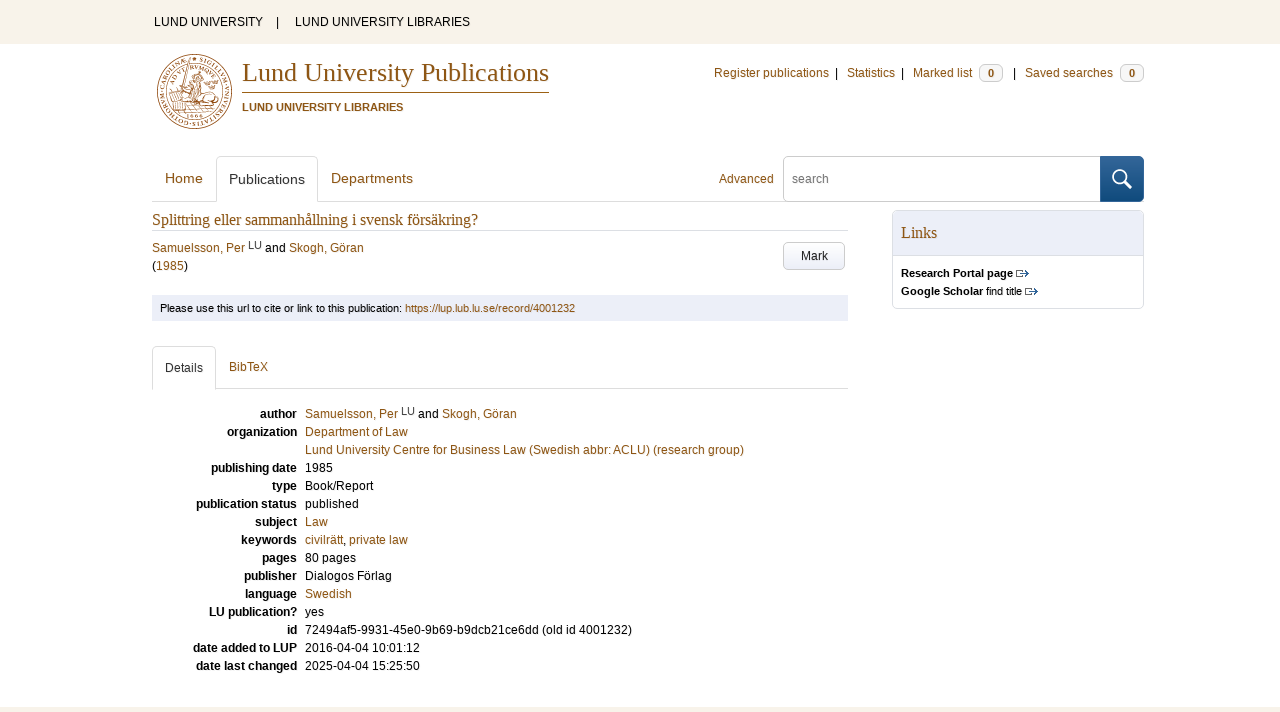

--- FILE ---
content_type: text/html; charset=utf-8
request_url: https://lup.lub.lu.se/search/publication/4001232
body_size: 6627
content:
<!doctype html>
<html lang="en">
<head>
    <meta charset="utf-8"/>
    <title>Splittring eller sammanhållning i svensk försäkring? | Lund University Publications</title>
    <!--[if lt IE 9]>
    <script src="/search/assets/js/html5.js"></script>
    <![endif]-->
    <link rel="stylesheet" media="all" href="/search/assets/css/select2-style.css"/>
    <link rel="stylesheet" media="all" href="/search/assets/css/prettify.css"/>
    <link rel="stylesheet" media="all" href="/search/assets/css/style.css"/>

    <script src="/search/assets/js/jquery/jquery-3.6.0.min.js"></script>

    
        <script src="/search/assets/js/select2.min.js"></script>
    
        <!--[if lt IE 8]>
        <style type="text/css">
            input.button[type="submit"], button.button { border: none !important; }
            .button-append .button { height:30px; vertical-align:middle; }
            .button img { vertical-align: baseline; }
            nav > ul.horizontal, .short ul.horizontal { margin-right: -0.3em; }
            .search-form a, form.inline .button { margin-left: 0.3em; }
            .pagination li.prev, .pagination li.next { top: -2px; margin-right: -0.3em; }
            .select2-container-multi .select2-choices .select2-search-choice { padding-top: 1px; line-height: 16px; }
        </style>
        <![endif]-->
        <meta name="viewport" content="width=device-width, initial-scale=1, maximum-scale=1"/>
        <link rel="search" type="application/opensearchdescription+xml" href="https://lup.lub.lu.se/search/opensearch"/>
        <link rel="unapi-server" type="application/xml" href="https://lup.lub.lu.se/search/unapi"/>
        <link rel="alternate" type="application/rss+xml" title="Biblio hourly" href="https://lup.lub.lu.se/search/feed/hourly"/>
        <link rel="alternate" type="application/rss+xml" title="Biblio daily" href="https://lup.lub.lu.se/search/feed/daily"/>
        <link rel="alternate" type="application/rss+xml" title="Biblio weekly" href="https://lup.lub.lu.se/search/feed/weekly"/>
        <link rel="alternate" type="application/rss+xml" title="Biblio monthly" href="https://lup.lub.lu.se/search/feed/monthly"/>
        
    
    <!-- highwire press meta tags -->
    <meta name="citation_title" content="Splittring eller sammanhållning i svensk försäkring?"/>
    <meta name="citation_author" content="Samuelsson, Per"/>
    <meta name="citation_author" content="Skogh, Göran"/>
    <meta name="citation_publication_date" content="1985"/>
      <meta name="citation_publisher" content="Dialogos Förlag" />    
    <!-- eprints meta tags -->
    <meta name="eprints.official_url" content="http://lup.lub.lu.se/record/4001232"/>
    <meta name="eprints.title" content="Splittring eller sammanhållning i svensk försäkring?"/>
    <meta name="eprints.creators_name" content="Samuelsson, Per"/>
    <meta name="eprints.creators_name" content="Skogh, Göran"/>
    <meta name="eprints.date" content="1985"/>
    <!--dc meta tags -->
    <meta name="dc.creator" content="Samuelsson, Per"/>
    <meta name="dc.creator" content="Skogh, Göran"/>
    <meta name="dc.date" content="1985"/>
    <meta name="dc.identifier" content="https://lup.lub.lu.se/record/4001232"/>
    <meta name="dc.language" content="swe"/>
    <meta name="dc.publisher" content="Dialogos Förlag"/>
    <meta name="dc.subject" content="Law"/>
    <meta name="dc.subject" content="civilrätt"/>
    <meta name="dc.subject" content="private law"/>
    <meta name="dc.title" content="Splittring eller sammanhållning i svensk försäkring?"/>
    <meta name="dc.type" content="bookanthology/book"/>
    <meta name="dc.type" content="info:eu-repo/semantics/book"/>
    <meta name="dc.type" content="text"/>
    <!-- end meta tags -->
    <link rel="canonical" href="https://lup.lub.lu.se/search/publication/72494af5-9931-45e0-9b69-b9dcb21ce6dd"/>
    <link rel="alternate" href="https://lup.lub.lu.se/search/publication/72494af5-9931-45e0-9b69-b9dcb21ce6dd.xls" title="Excel - common fields" type="application/vnd.ms-excel"/>
    <link rel="alternate" href="https://lup.lub.lu.se/search/publication/72494af5-9931-45e0-9b69-b9dcb21ce6dd.xls2" title="Excel - all fields" type="application/vnd.ms-excel"/>
    <link rel="alternate" href="https://lup.lub.lu.se/search/publication/72494af5-9931-45e0-9b69-b9dcb21ce6dd.csv" title="CSV - common fields" type="text/csv"/>
    <link rel="alternate" href="https://lup.lub.lu.se/search/publication/72494af5-9931-45e0-9b69-b9dcb21ce6dd.csv2" title="CSV - all fields" type="text/csv"/>
    <link rel="alternate" href="https://lup.lub.lu.se/search/publication/72494af5-9931-45e0-9b69-b9dcb21ce6dd.bibtex" title="BibTeX" type="text/x-bibtex"/>
    <link rel="alternate" href="https://lup.lub.lu.se/search/publication/72494af5-9931-45e0-9b69-b9dcb21ce6dd.ris" title="RIS (reference software)" type="application/x-research-info-systems"/>
    <link rel="alternate" href="https://lup.lub.lu.se/search/publication/72494af5-9931-45e0-9b69-b9dcb21ce6dd.enw" title="End Note (RIS)" type="application/x-research-info-systems"/>

    </head>
    <body lang="en">
        <div class="skipnav"><a href="#main-content">Skip to main content</a></div>
        <div id=godwrapper>
        <div class="topwrapper"> 
            <header class="topheader">
                <nav>
                    <a href="http://www.lu.se/">LUND UNIVERSITY</a><span class="divider">&nbsp;|&nbsp;</span>
                    <a href="http://www.lub.lu.se/">LUND UNIVERSITY LIBRARIES</a>
                </nav>
            </header>
        </div>
        
        <div class="wrapper">

            
            <header class="luheader">
                <div class="logo" role="banner"><img src="/search/assets/img/logo_lu_nolabel.svg" alt="Lund University"/></div>
                <div class="headerbox">
                <h1><a href="https://lup.lub.lu.se/search">Lund University Publications</a></h1>
                <h2>LUND UNIVERSITY LIBRARIES</h2>
                </div>
                <nav class="horizontal">
                    <a href="http://lucris.lu.se/" target="_blank">Register publications</a><span class="divider">&nbsp;|&nbsp;</span>
                    <a href="/lupStat" target="_blank">Statistics</a><span class="divider">&nbsp;|&nbsp;</span>
                    <a href="https://lup.lub.lu.se/search/marked">Marked list <span class="total-marked label">0</span></a><span class="divider">&nbsp;|&nbsp;</span>
                    <a href="https://lup.lub.lu.se/search/saved-searches">Saved searches <span class="total-saved-searches label">0</span></a>
                </nav>
            </header>
            
            <header>
                <form action="https://lup.lub.lu.se/search/simple_search" method="get" class="search-form" role="search">
  <a href="https://lup.lub.lu.se/search/advanced-search">Advanced</a>
  <div class="button-append"><input type="text" name="q" aria-label="search" value="" placeholder="search"><button class="button" type="submit"><img alt="search button" src="/search/assets/img/magnifying-glass.svg"/></button></div>
</form>

                <nav class="nav large">
                    <span><a href="https://lup.lub.lu.se/search">Home</a></span>
                    <span class="tab-active"><a href="https://lup.lub.lu.se/search/publication?sort=publicationstatus.desc&amp;sort=year.desc">Publications</a></span>
                    <span><a href="https://lup.lub.lu.se/search/organization">Departments</a></span>
                    
                </nav>
            </header>
            <main id="main-content" class="content" itemscope itemtype="http://schema.org/Book">
                <ul class="plain wide hide" id="messages">
</ul>

                <header class="short">
    <h3 class="title" id="72494af5-9931-45e0-9b69-b9dcb21ce6dd" itemprop="name">Splittring eller sammanhållning i svensk försäkring?</h3>
    <ul class="horizontal r">        <li><a role="button" class="mark button button-gray" href="#" data-marked="0" data-id="72494af5-9931-45e0-9b69-b9dcb21ce6dd">Mark</a></li>
    </ul>
    
<span class="authors">	<span class="contributor vcard">			<a class="url" href="https://lup.lub.lu.se/search/person/6a49ac4a-9dec-4f8a-a200-31feec8a083f" target="_parent">		<span class="fn">Samuelsson, Per</span></a>
				<sup title="Lund University" class="label label-plain locality">LU</sup>
	</span> and 	<span class="contributor vcard">			<a class="url" href="https://lup.lub.lu.se/search/publication?q=author%3D%22Skogh%2C+G%C3%B6ran%22+or+(documentType+any+%22bookEditor+conferenceEditor%22+and+editor%3D%22Skogh%2C+G%C3%B6ran%22)" target="_parent">		<span class="fn">Skogh, Göran</span></a>
	</span></span>

    
    (<span class="year"><a href="https://lup.lub.lu.se/search/publication?q=publishingYear+exact+1985" target="_parent">1985</a></span>)




        <dl style="margin-top:12px;">
        </dl>
</header>
<aside>
    <!-- start links div -->
    <div class="box">
        <h3 class="box-header">Links</h3>
        <ul class="plain small">
                <li><a class="external" href="https://portal.research.lu.se/en/publications/72494af5-9931-45e0-9b69-b9dcb21ce6dd" target="_blank"><strong>Research Portal page</strong></a></li>
            <!-- doi -->
            <!-- end doi -->
            <!-- alternative location -->
            <!-- end alternative location -->
            <!-- SFX link is hidden until ready -->
            <!-- end SFX link -->
            <!-- google scholar -->
                <li><a class="external" href="http://scholar.google.com/scholar?q=allintitle%3ASplittring%20eller%20sammanh%C3%A5llning%20i%20svensk%20f%C3%B6rs%C3%A4kring%3F" target="_blank"><strong>Google Scholar</strong> find title</a></li>
            <!-- end google scholar -->
            <!-- external identifier ISI -->
            <!-- end external identifier -->
        </ul>
    </div>
    <!-- end links div -->
    
    
</aside>

<div class="alert small">
    Please use this url to cite or link to this publication:
    <a href="/record/4001232" target="_parent" itemprop="url">https://lup.lub.lu.se/record/4001232</a>
</div>

<nav class="tab-nav">
    <span class="tab-active tabbable"><a href="#details">Details</a></span>
    <span class="tabbable"><a href="#bibtex">BibTeX</a></span>
</nav>

<div class="tab-content tab-active" id="details">
    <dl class="horizontal">

        
            
                <dt>author</dt>
                    <dd>	<span class="contributor vcard" itemprop="author" itemscope itemtype="http://schema.org/Person">			<a class="url" href="https://lup.lub.lu.se/search/person/6a49ac4a-9dec-4f8a-a200-31feec8a083f" target="_parent" itemprop="url">		<span class="fn" itemprop="name">Samuelsson, Per</span></a>
				<sup title="Lund University" class="label label-plain locality" itemprop="affiliation" itemscope itemtype="http://schema.org/CollegeOrUniversity"><span itemprop="name">LU</sup>
	</span> and 	<span class="contributor vcard" itemprop="author" itemscope itemtype="http://schema.org/Person">			<a class="url" href="https://lup.lub.lu.se/search/publication?q=author%3D%22Skogh%2C+G%C3%B6ran%22+or+(documentType+any+%22bookEditor+conferenceEditor%22+and+editor%3D%22Skogh%2C+G%C3%B6ran%22)" target="_parent">		<span class="fn" itemprop="name">Skogh, Göran</span></a>
	</span></dd>      
             
         
        <!--    
            <dt>organization</dt>
            <dd>
                <ul class="plain">
                        <li itemprop="sourceOrganization" itemscope itemtype="http://schema.org/Organization"><a href="https://lup.lub.lu.se/search/organization/v1000142" itemprop="uri"><span itemprop="name">Department of Law</span></a></li>
                        <li itemprop="sourceOrganization" itemscope itemtype="http://schema.org/Organization"><a href="https://lup.lub.lu.se/search/organization/v1001520" itemprop="uri"><span itemprop="name">Lund University Centre for Business Law (Swedish abbr: ACLU)</span></a></li>
                </ul>
            </dd>
        -->
            <dt>organization</dt>
            <dd>
                <ul class="plain">
                        <li itemprop="sourceOrganization" itemscope itemtype="http://schema.org/Organization">
                        <a href="https://lup.lub.lu.se/search/organization/v1000142" itemprop="uri"><span itemprop="name">Department of Law
                        </span></a></li>
                        <li itemprop="sourceOrganization" itemscope itemtype="http://schema.org/Organization">
                        <a href="https://lup.lub.lu.se/search/organization/v1001520" itemprop="uri"><span itemprop="name">Lund University Centre for Business Law (Swedish abbr: ACLU)
                        (research group)</span></a></li>
                </ul>
            </dd>

    

            <dt>publishing date</dt>
            <dd itemprop="datePublished">1985</dd>
            <dt>type</dt>
            <dd>       
                    Book/Report
            </dd>
            <dt>publication status</dt>
            <dd>published</dd>
            <dt>subject</dt>
            <dd>
                <ul class="plain"> 
                        <li><a href="https://lup.lub.lu.se/search/publication?q=subject+exact+505">Law</a></li>
                </ul>
            </dd>
            <dt>keywords</dt>
            <dd itemprop="keywords"><a href="https://lup.lub.lu.se/search/publication?q=keywords+exact+%22civilr%C3%A4tt%22">civilrätt</a>, <a href="https://lup.lub.lu.se/search/publication?q=keywords+exact+%22private+law%22">private law</a></dd>
         
            <dt>pages</dt>
                <dd><span itemprop="numberOfPages">80</span> pages</dd>
            
            <dt>publisher</dt>
                <dd itemprop="publisher" itemscope itemtype="http://schema.org/Organization">Dialogos Förlag</dd>
            <!--<dd itemprop="publisher" itemscope itemtype="http://schema.org/Organization"><a href="https://lup.lub.lu.se/search/publication?q=publisher+exact+%22Dialogos+F%C3%B6rlag%22" itemprop="name">Dialogos Förlag</a></dd>-->      
        <!--
            <dt>research group</dt>
                <dd><a href="https://lup.lub.lu.se/search/publication?q=researchgroup+exact+v1001520">Lund University Centre for Business Law (Swedish abbr: ACLU)</a></dd>
        -->      
        
            <dt>language</dt>
                <dd><a href="https://lup.lub.lu.se/search/publication?q=language+exact+swe" itemprop="inLanguage"> Swedish</a></dd>
            <dt>LU publication?</dt>
            <dd>yes</dd>
        <dt>id</dt>
        <dd>72494af5-9931-45e0-9b69-b9dcb21ce6dd (old id 4001232)</dd>
        <!-- removing handle until we have handles.
        <dt>handle</dt>
        <dd><a href="http://hdl.handle.net/1854/LU-72494af5-9931-45e0-9b69-b9dcb21ce6dd" target="_parent">http://hdl.handle.net/1854/LU-72494af5-9931-45e0-9b69-b9dcb21ce6dd</a></dd>
        -->
            <dt>date added to LUP</dt>
            <dd>2016-04-04 10:01:12</dd>
        <dt>date last changed</dt>
        <dd>2025-04-04 15:25:50</dd>
    </dl>
</div>

<div class="tab-content" id="bibtex">
    <pre>@book{72494af5-9931-45e0-9b69-b9dcb21ce6dd,
  author       = {{Samuelsson, Per and Skogh, Göran}},
  keywords     = {{civilrätt; private law}},
  language     = {{swe}},
  publisher    = {{Dialogos Förlag}},
  title        = {{Splittring eller sammanhållning i svensk försäkring?}},
  year         = {{1985}},
}

</pre>
</div>


            </main>
        </div>
                <div class="footerwrapper">
                        <footer>
                                <span>Built with <a href="http://librecat.org">LibreCat&nbsp;&nbsp;<img alt="librecat" src="/search/assets/img/librecat.png"/></a></span>
                                <nav class="plain">
                                    <a href="https://lup.lub.lu.se/search/doc/userguide">User guide</a><span class="divider">&nbsp;|&nbsp;</span>
                                    <!--
                                            <a href="https://lup.lub.lu.se/search/doc/api">Download &amp; API</a><span class="divider">&nbsp;|&nbsp;</span>
                                    -->
                                    <a href="https://www.ub.lu.se/accessibility-lund-university-publications">About accessibility</a><span class="divider">&nbsp;|&nbsp;</span>
                                    <a href="https://lup.lub.lu.se/search/contact">Contact</a>
                                </nav>
                        </footer>
                </div>
        <script>
    
    
        function yearRangeToCQL(field, val) {
            str = $.trim(val);
            str = str.replace(/[^0-9\-<>= ]/g,' ');
            str = str.replace(/[ ][ ]+/g,' ');
        
            var q = '';   
            var matches;
            
            if (str.match(/^- *[1-9][0-9]{3}$/))
                str = str.replace('-', '<=');
            if (str.match(/^[1-9][0-9]{3} *-$/))
                str = str.replace('-', '>=');

            if (matches = str.match(/^[1-9][0-9]{3}$/)) {
                q = field+' = '+matches[0];
            }   else if( matches = /^([1-9][0-9]{3}) *- *([1-9][0-9]{3})$/.exec(str)) {
                if (parseInt(matches[1]) > parseInt(matches[2]))
                    return "";
                q = field + ' >= ' + matches[1] + ' and ' + field + ' <= ' + matches[2];
            } else if( matches = /^([><=])(=)? *([1-9][0-9]{3})$/.exec(str) ) {
                q = field +' '+ matches[1] + ((matches[2] && matches[1]!= '=') ? '=' : '') +' '+ matches[3]; 
            } 

            return q; 
        }
        
        
        function validate_range(val) {
            var check = yearRangeToCQL('x', val);
            if (check.length > 0) 
                return [{id: val, text: val}];
            else return [];
        }
   
    // tab-nav
        $('.tab-nav').each(function() {
            var tabs  = $(this);
            var activeTab = tabs.children(':first');
            var content   = $('#'+activeTab.children('a:first').prop('href').split('#')[1]);
            tabs.on('click', '.tabbable a', function(evt) {
                evt.preventDefault();
                activeTab.removeClass('tab-active');
                content.removeClass('tab-active');
                activeTab = $(this).parent().addClass('tab-active');
                content   = $('#'+$(this).prop('href').split('#')[1]).addClass('tab-active');
        console.log(content);
            });
        });

 
                // select
                $('.select').each(function() {
                    var select = $(this);
                    var params = {minimumResultsForSearch: 15};
                    params.separator = ' ';
                    if (select.data('separator'))
                         params.separator = select.data('separator'); 
                    if (select.data('min-input-length'))
                         params.minimumInputLength = parseInt(select.data('min-input-length'), 0);
                    if (select.data('allow-clear'))
                        params.allowClear = true;
                    if (select.data('multiple'))
                        params.multiple = true;
                    if (select.data('ranges')) {
                        params.separator = ',';
                        params.formatNoMatches = function (term) { return "Enter a valid year/year range. Examples: 2003  |  2003-2005  |  -2005  |  >2005  |  <=1995" };
                        params.formatSearching =  function () { return "Validating..." };
                        params.formatInputTooShort = function () { return "Enter a valid year/year range. Examples: 2003  |  2003-2005  |  -2005  |  >2005  |  <=1995" };
            params.query = function (query) {
                    var data = {results: []};
                var check = yearRangeToCQL('x', query.term)
                if (check.length > 0) {
                     data.results.push({id: query.term, text: query.term});
                        } else {
                        }
                query.callback(data);
            }
                    }
                    if (select.data('minimum-results-for-search'))
                        params.minimumResultsForSearch = parseInt(select.data('minimum-results-for-search'), 10);
                    if (select.data('createSearchChoice'))
                        params.createSearchChoice = select.data('createSearchChoice');
                    if (select.data('bag-name')) {
                        params.bagName = select.data('bag-name');
                        params.ajax = {
                            url: 'https://lup.lub.lu.se/search/list_find?bag='+select.data('bag-name'),
                            type: 'GET',
                            data: function (term, page) {
                                 return {
                    query: term, // search term
                     }
                            },
                            dataType: 'json',
                            results: function(data, page) {
                                     return {results: data.entries};
                            }
                        };            
                    }
                    select.select2(params);
                });

                var baseURL = 'https://lup.lub.lu.se/search',
                        embedParams = {},
                        searchParams = {"sort":[],"q":[]};

                var escapeHTML = function(text) {
                    return text.replace(/&/g,'&amp;').replace(/</g,'&lt;').replace(/>/g,'&gt;');
                };        
                                

                // alerts
                var showAlertMessage = function(type, message) {
                    var msg = $('<li class="alert '+type+'"><a class="close" href="#">Close</a>'+escapeHTML(message)+'</li>');
                    msg.on('click', '.close', function(evt) {
                        evt.preventDefault();
                        msg.remove();
                        if (!$('#messages li').length) $('#messages').hide(); // empty list retains height in ie6-7

                    });
                    $('#messages').append(msg).show();
                };

                // search
        //        $('.search-form').submit(function() {
        //          var input = $(this).find(':input[name=q]');
        //          var q = input.val();
        //          if (q.length) {
        //            q = $.trim(q.replace(/"/g, ''));
        //            q = '"'+q+'"';
        //            input.val(q);
        //          }
        //        });

                // search options
                $('a.search-option, .search-option a').click(function(evt) {
                    evt.preventDefault();
                    let href = $(this).prop('href').split('#')[1]
                    var target = $('#'+href);
                    console.log(href);
                    if (target.hasClass('search-option-active')) {
                        console.log("has class")
                        target.hide();
                        target.removeClass('search-option-active');
                    } else {
                        console.log("needs class")
                        $('.search-option-active').hide();
                        $('.search-option-active').removeClass('search-option-active');
                        target.addClass('search-option-active');
                        target.show();
                    }
                });
                $('.search-option-close').click(function(evt) {
                    evt.preventDefault();
                    $(this).closest('.search-option-active').removeClass('search-option-active').hide();
                });

                // search facets
                $('select.search-facet').change(function() {
                    var select = $(this),
                        index  = select.data('index'),
                        term   = select.val();
                    if (term.match(/\s/)) {
                        term = '"'+term+'"';
                    }
                    searchParams.q.push(index+' exact '+term);
                    delete searchParams.start;
                    var url = baseURL + '/publication?' + $.param($.extend({}, embedParams, searchParams), true);
                    window.location.replace(url);
                });

                // save search
                $('a.save-search').click(function(evt) {
                    evt.preventDefault();
                    var params = $.extend({}, searchParams);
                    delete params.start;
                    $.ajax({
                        traditional: true,
                        type: 'POST',
                        url: 'https://lup.lub.lu.se/search/saved-searches',
                        data: params,
                        dataType: 'json',
                        success: function(res) {
                            $('.total-saved-searches').text(res.total);
                        }
                    });
                });

                // mark
                $('a.mark-all').click(function(evt) {
                    evt.preventDefault();
                    var params = $.extend({}, searchParams);
                    delete params.start;
                    delete params.limit;
                    if($(this).hasClass('unmark-all')) {
                        $(this).removeClass('mark-all');
                        evt.preventDefault();
                        $.post('https://lup.lub.lu.se/search/marked?x-tunneled-method=DELETE', function(res) {
                            window.location.replace("https://lup.lub.lu.se/search/publication");
                        }, 'json');
                    } else {
                        $.ajax({
                            traditional: true,
                            type: 'POST',
                            url: 'https://lup.lub.lu.se/search/marked',
                            data: params,
                            dataType: 'json',
                            success: function(res) {
                                $('.total-marked').text(res.total);
                                if (res.message) {
                                    showAlertMessage(res.ok ? 'info' : 'warning', res.message);
                                }
                                $('a.mark').data('marked', 1).text('Unmark');
                                $('.unmarked-record').addClass( 'marked-record' ); 
                                $('.unmarked-record').removeClass( 'unmarked-record' ); 
                            }
                        });
                        $(this).addClass('unmark-all');
                        $(this).text('Unmark all');
                    }
                });

                $('a.unmark-all').click(function(evt) {
                    evt.preventDefault();
                    $.post('https://lup.lub.lu.se/search/marked?x-tunneled-method=DELETE', function(res) {
                        window.location.replace("https://lup.lub.lu.se/search/publication");
                    }, 'json');
                });

                $('a.mark').click(function(evt) {
                    evt.preventDefault();
                    var a = $(this);
                    var marked = a.data('marked');
                    if (marked == 0) {
                        $('a.mark-all').addClass('unmark-all');
                        $('a.mark-all').text('Unmark all');
                        $.post('https://lup.lub.lu.se/search/marked/'+a.data('id'), function(res) {
                            $('.total-marked').text(res.total);
                            a.data('marked', 1).text('Unmark');
                            $('#'+a.data('id')).addClass( 'marked-record' );
                            $('#'+a.data('id')).removeClass( 'unmarked-record' );   
                        }, 'json');
                    } else {
                        $.post('https://lup.lub.lu.se/search/marked/'+a.data('id')+'?x-tunneled-method=DELETE', function(res) {
                            $('.total-marked').text(res.total);
                            a.data('marked', 0).text('Mark');
                            $('#'+a.data('id')).addClass( 'unmarked-record' );
                            $('#'+a.data('id')).removeClass( 'marked-record' );                   
                        }, 'json');
                    }
                });

                // embed
                $('.embed-style').change(function() {
                    var style = $(this).val();
                    if (style.length) {
                        $('.embed-style-param').text('&amp;style='+style);
                    } else {
                        $('.embed-style-param').text('');
                    }
                });
                $.each(['width', 'height'], function(i, param) {
                    $('.embed-'+param).keyup(function() {
                        $('.embed-'+param+'-value').text($(this).val());
                    });
                });
                $.each(['pagination', 'info', 'options'], function(i, param) {
                    $('.embed-hide-'+param).change(function() {
                        $('.embed-hide-'+param+'-param').toggle();
                    });
                });

                $('.embed-email').submit(function(evt) {
                    evt.preventDefault();
                    var snippet = $('.iframe-code').clone();
                    $.each(['pagination', 'info', 'options'], function(i, param) {
                        var el = snippet.find('.embed-hide-'+param+'-param');
                        if (!$('.embed-hide-'+param).is(':checked')) el.remove();
                    });
                    var message = $.trim(snippet.text());
                    snippet.remove();
                    var btn = $(this).find('button');
                    var btnText = btn.text();
                    btn.text('Sending...');
                    $.post(this.action, {
                            email: this.elements['email'].value,
                            subject: this.elements['subject'].value,
                            message: message
                    }, function(res) {
                            btn.text('Sent!');
                            window.setTimeout(function() {
                                btn.text(btnText);
                            }, 1000);
                    }, 'json');
                });

                // gravatar
                $('img.gravatar').each(function() {
                    $(this).prop('src', $(this).data('gravatar-url'));
                });
        </script>
        </div>
    </body>
</html>

